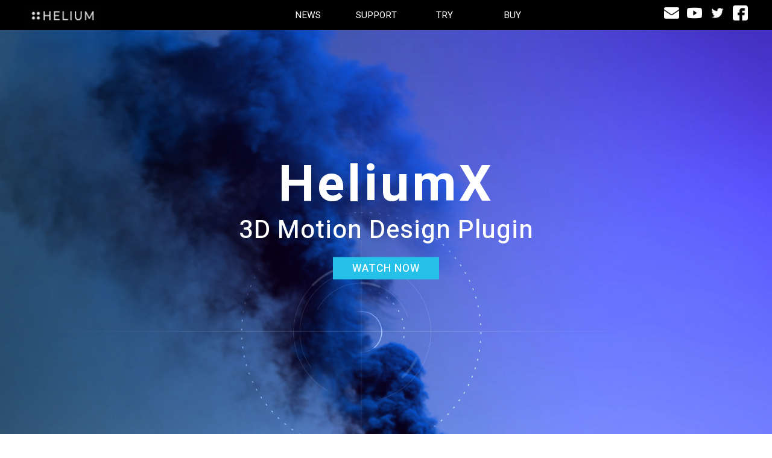

--- FILE ---
content_type: text/html; charset=UTF-8
request_url: https://heliumx.tv/
body_size: 6399
content:
<!doctype html>
<html lang="en-US">
<head>
	<meta charset="UTF-8" />
	<meta name="viewport" content="width=device-width, initial-scale=1" />
	<link rel="profile" href="https://gmpg.org/xfn/11" />
	<meta name='robots' content='max-image-preview:large' />
<link rel="alternate" title="oEmbed (JSON)" type="application/json+oembed" href="https://heliumx.tv/wp-json/oembed/1.0/embed?url=https%3A%2F%2Fheliumx.tv%2F" />
<link rel="alternate" title="oEmbed (XML)" type="text/xml+oembed" href="https://heliumx.tv/wp-json/oembed/1.0/embed?url=https%3A%2F%2Fheliumx.tv%2F&#038;format=xml" />
<style id='wp-img-auto-sizes-contain-inline-css' type='text/css'>
img:is([sizes=auto i],[sizes^="auto," i]){contain-intrinsic-size:3000px 1500px}
/*# sourceURL=wp-img-auto-sizes-contain-inline-css */
</style>
<style id='wp-emoji-styles-inline-css' type='text/css'>

	img.wp-smiley, img.emoji {
		display: inline !important;
		border: none !important;
		box-shadow: none !important;
		height: 1em !important;
		width: 1em !important;
		margin: 0 0.07em !important;
		vertical-align: -0.1em !important;
		background: none !important;
		padding: 0 !important;
	}
/*# sourceURL=wp-emoji-styles-inline-css */
</style>
<style id='classic-theme-styles-inline-css' type='text/css'>
/*! This file is auto-generated */
.wp-block-button__link{color:#fff;background-color:#32373c;border-radius:9999px;box-shadow:none;text-decoration:none;padding:calc(.667em + 2px) calc(1.333em + 2px);font-size:1.125em}.wp-block-file__button{background:#32373c;color:#fff;text-decoration:none}
/*# sourceURL=/wp-includes/css/classic-themes.min.css */
</style>
<link rel='stylesheet' id='heliumx-css' href='https://heliumx.tv/wp-content/themes/heliumx/style.css?ver=6.9' type='text/css' media='all' />
<script type="text/javascript" src="https://heliumx.tv/wp-includes/js/jquery/jquery.min.js?ver=3.7.1" id="jquery-core-js"></script>
<script type="text/javascript" src="https://heliumx.tv/wp-includes/js/jquery/jquery-migrate.min.js?ver=3.4.1" id="jquery-migrate-js"></script>
<script type="text/javascript" id="custom_script-js-extra">
/* <![CDATA[ */
var directory_uri = {"stylesheet_directory_uri":"https://heliumx.tv/wp-content/themes/heliumx"};
//# sourceURL=custom_script-js-extra
/* ]]> */
</script>
<script type="text/javascript" src="https://heliumx.tv/wp-content/themes/heliumx/js/main.js?ver=1.0" id="custom_script-js"></script>
<link rel="https://api.w.org/" href="https://heliumx.tv/wp-json/" /><link rel="alternate" title="JSON" type="application/json" href="https://heliumx.tv/wp-json/wp/v2/pages/14" /><link rel="EditURI" type="application/rsd+xml" title="RSD" href="https://heliumx.tv/xmlrpc.php?rsd" />
<meta name="generator" content="WordPress 6.9" />
<link rel="canonical" href="https://heliumx.tv/" />
<link rel='shortlink' href='https://heliumx.tv/' />
	<link rel="icon" type="image/png" href="https://heliumx.tv/wp-content/uploads/2021/11/logo_fav.png"/>
	<title>Heliumx | Motion Graphics Tool For Adobe After Effects</title>
	<script async src="https://www.googletagmanager.com/gtag/js?id=G-ZJ6F0JHM62"></script>
	<script>
	  window.dataLayer = window.dataLayer || [];
	  function gtag(){window.dataLayer.push(arguments);}
	  gtag('js', new Date());

	  gtag('config', 'G-ZJ6F0JHM62');
	</script>
	<!-- Facebook Pixel Code -->
<script>
  !function(f,b,e,v,n,t,s)
  {if(f.fbq)return;n=f.fbq=function(){n.callMethod?
  n.callMethod.apply(n,arguments):n.queue.push(arguments)};
  if(!f._fbq)f._fbq=n;n.push=n;n.loaded=!0;n.version='2.0';
  n.queue=[];t=b.createElement(e);t.async=!0;
  t.src=v;s=b.getElementsByTagName(e)[0];
  s.parentNode.insertBefore(t,s)}(window, document,'script',
  'https://connect.facebook.net/en_US/fbevents.js');
  fbq('init', '441615250894058');
  fbq('track', 'PageView');
</script>
<noscript><img height="1" width="1" style="display:none"
  src="https://www.facebook.com/tr?id=441615250894058&ev=PageView&noscript=1"
/></noscript>
<!-- End Facebook Pixel Code -->

<style id='global-styles-inline-css' type='text/css'>
:root{--wp--preset--aspect-ratio--square: 1;--wp--preset--aspect-ratio--4-3: 4/3;--wp--preset--aspect-ratio--3-4: 3/4;--wp--preset--aspect-ratio--3-2: 3/2;--wp--preset--aspect-ratio--2-3: 2/3;--wp--preset--aspect-ratio--16-9: 16/9;--wp--preset--aspect-ratio--9-16: 9/16;--wp--preset--color--black: #000000;--wp--preset--color--cyan-bluish-gray: #abb8c3;--wp--preset--color--white: #ffffff;--wp--preset--color--pale-pink: #f78da7;--wp--preset--color--vivid-red: #cf2e2e;--wp--preset--color--luminous-vivid-orange: #ff6900;--wp--preset--color--luminous-vivid-amber: #fcb900;--wp--preset--color--light-green-cyan: #7bdcb5;--wp--preset--color--vivid-green-cyan: #00d084;--wp--preset--color--pale-cyan-blue: #8ed1fc;--wp--preset--color--vivid-cyan-blue: #0693e3;--wp--preset--color--vivid-purple: #9b51e0;--wp--preset--gradient--vivid-cyan-blue-to-vivid-purple: linear-gradient(135deg,rgb(6,147,227) 0%,rgb(155,81,224) 100%);--wp--preset--gradient--light-green-cyan-to-vivid-green-cyan: linear-gradient(135deg,rgb(122,220,180) 0%,rgb(0,208,130) 100%);--wp--preset--gradient--luminous-vivid-amber-to-luminous-vivid-orange: linear-gradient(135deg,rgb(252,185,0) 0%,rgb(255,105,0) 100%);--wp--preset--gradient--luminous-vivid-orange-to-vivid-red: linear-gradient(135deg,rgb(255,105,0) 0%,rgb(207,46,46) 100%);--wp--preset--gradient--very-light-gray-to-cyan-bluish-gray: linear-gradient(135deg,rgb(238,238,238) 0%,rgb(169,184,195) 100%);--wp--preset--gradient--cool-to-warm-spectrum: linear-gradient(135deg,rgb(74,234,220) 0%,rgb(151,120,209) 20%,rgb(207,42,186) 40%,rgb(238,44,130) 60%,rgb(251,105,98) 80%,rgb(254,248,76) 100%);--wp--preset--gradient--blush-light-purple: linear-gradient(135deg,rgb(255,206,236) 0%,rgb(152,150,240) 100%);--wp--preset--gradient--blush-bordeaux: linear-gradient(135deg,rgb(254,205,165) 0%,rgb(254,45,45) 50%,rgb(107,0,62) 100%);--wp--preset--gradient--luminous-dusk: linear-gradient(135deg,rgb(255,203,112) 0%,rgb(199,81,192) 50%,rgb(65,88,208) 100%);--wp--preset--gradient--pale-ocean: linear-gradient(135deg,rgb(255,245,203) 0%,rgb(182,227,212) 50%,rgb(51,167,181) 100%);--wp--preset--gradient--electric-grass: linear-gradient(135deg,rgb(202,248,128) 0%,rgb(113,206,126) 100%);--wp--preset--gradient--midnight: linear-gradient(135deg,rgb(2,3,129) 0%,rgb(40,116,252) 100%);--wp--preset--font-size--small: 13px;--wp--preset--font-size--medium: 20px;--wp--preset--font-size--large: 36px;--wp--preset--font-size--x-large: 42px;--wp--preset--spacing--20: 0.44rem;--wp--preset--spacing--30: 0.67rem;--wp--preset--spacing--40: 1rem;--wp--preset--spacing--50: 1.5rem;--wp--preset--spacing--60: 2.25rem;--wp--preset--spacing--70: 3.38rem;--wp--preset--spacing--80: 5.06rem;--wp--preset--shadow--natural: 6px 6px 9px rgba(0, 0, 0, 0.2);--wp--preset--shadow--deep: 12px 12px 50px rgba(0, 0, 0, 0.4);--wp--preset--shadow--sharp: 6px 6px 0px rgba(0, 0, 0, 0.2);--wp--preset--shadow--outlined: 6px 6px 0px -3px rgb(255, 255, 255), 6px 6px rgb(0, 0, 0);--wp--preset--shadow--crisp: 6px 6px 0px rgb(0, 0, 0);}:where(.is-layout-flex){gap: 0.5em;}:where(.is-layout-grid){gap: 0.5em;}body .is-layout-flex{display: flex;}.is-layout-flex{flex-wrap: wrap;align-items: center;}.is-layout-flex > :is(*, div){margin: 0;}body .is-layout-grid{display: grid;}.is-layout-grid > :is(*, div){margin: 0;}:where(.wp-block-columns.is-layout-flex){gap: 2em;}:where(.wp-block-columns.is-layout-grid){gap: 2em;}:where(.wp-block-post-template.is-layout-flex){gap: 1.25em;}:where(.wp-block-post-template.is-layout-grid){gap: 1.25em;}.has-black-color{color: var(--wp--preset--color--black) !important;}.has-cyan-bluish-gray-color{color: var(--wp--preset--color--cyan-bluish-gray) !important;}.has-white-color{color: var(--wp--preset--color--white) !important;}.has-pale-pink-color{color: var(--wp--preset--color--pale-pink) !important;}.has-vivid-red-color{color: var(--wp--preset--color--vivid-red) !important;}.has-luminous-vivid-orange-color{color: var(--wp--preset--color--luminous-vivid-orange) !important;}.has-luminous-vivid-amber-color{color: var(--wp--preset--color--luminous-vivid-amber) !important;}.has-light-green-cyan-color{color: var(--wp--preset--color--light-green-cyan) !important;}.has-vivid-green-cyan-color{color: var(--wp--preset--color--vivid-green-cyan) !important;}.has-pale-cyan-blue-color{color: var(--wp--preset--color--pale-cyan-blue) !important;}.has-vivid-cyan-blue-color{color: var(--wp--preset--color--vivid-cyan-blue) !important;}.has-vivid-purple-color{color: var(--wp--preset--color--vivid-purple) !important;}.has-black-background-color{background-color: var(--wp--preset--color--black) !important;}.has-cyan-bluish-gray-background-color{background-color: var(--wp--preset--color--cyan-bluish-gray) !important;}.has-white-background-color{background-color: var(--wp--preset--color--white) !important;}.has-pale-pink-background-color{background-color: var(--wp--preset--color--pale-pink) !important;}.has-vivid-red-background-color{background-color: var(--wp--preset--color--vivid-red) !important;}.has-luminous-vivid-orange-background-color{background-color: var(--wp--preset--color--luminous-vivid-orange) !important;}.has-luminous-vivid-amber-background-color{background-color: var(--wp--preset--color--luminous-vivid-amber) !important;}.has-light-green-cyan-background-color{background-color: var(--wp--preset--color--light-green-cyan) !important;}.has-vivid-green-cyan-background-color{background-color: var(--wp--preset--color--vivid-green-cyan) !important;}.has-pale-cyan-blue-background-color{background-color: var(--wp--preset--color--pale-cyan-blue) !important;}.has-vivid-cyan-blue-background-color{background-color: var(--wp--preset--color--vivid-cyan-blue) !important;}.has-vivid-purple-background-color{background-color: var(--wp--preset--color--vivid-purple) !important;}.has-black-border-color{border-color: var(--wp--preset--color--black) !important;}.has-cyan-bluish-gray-border-color{border-color: var(--wp--preset--color--cyan-bluish-gray) !important;}.has-white-border-color{border-color: var(--wp--preset--color--white) !important;}.has-pale-pink-border-color{border-color: var(--wp--preset--color--pale-pink) !important;}.has-vivid-red-border-color{border-color: var(--wp--preset--color--vivid-red) !important;}.has-luminous-vivid-orange-border-color{border-color: var(--wp--preset--color--luminous-vivid-orange) !important;}.has-luminous-vivid-amber-border-color{border-color: var(--wp--preset--color--luminous-vivid-amber) !important;}.has-light-green-cyan-border-color{border-color: var(--wp--preset--color--light-green-cyan) !important;}.has-vivid-green-cyan-border-color{border-color: var(--wp--preset--color--vivid-green-cyan) !important;}.has-pale-cyan-blue-border-color{border-color: var(--wp--preset--color--pale-cyan-blue) !important;}.has-vivid-cyan-blue-border-color{border-color: var(--wp--preset--color--vivid-cyan-blue) !important;}.has-vivid-purple-border-color{border-color: var(--wp--preset--color--vivid-purple) !important;}.has-vivid-cyan-blue-to-vivid-purple-gradient-background{background: var(--wp--preset--gradient--vivid-cyan-blue-to-vivid-purple) !important;}.has-light-green-cyan-to-vivid-green-cyan-gradient-background{background: var(--wp--preset--gradient--light-green-cyan-to-vivid-green-cyan) !important;}.has-luminous-vivid-amber-to-luminous-vivid-orange-gradient-background{background: var(--wp--preset--gradient--luminous-vivid-amber-to-luminous-vivid-orange) !important;}.has-luminous-vivid-orange-to-vivid-red-gradient-background{background: var(--wp--preset--gradient--luminous-vivid-orange-to-vivid-red) !important;}.has-very-light-gray-to-cyan-bluish-gray-gradient-background{background: var(--wp--preset--gradient--very-light-gray-to-cyan-bluish-gray) !important;}.has-cool-to-warm-spectrum-gradient-background{background: var(--wp--preset--gradient--cool-to-warm-spectrum) !important;}.has-blush-light-purple-gradient-background{background: var(--wp--preset--gradient--blush-light-purple) !important;}.has-blush-bordeaux-gradient-background{background: var(--wp--preset--gradient--blush-bordeaux) !important;}.has-luminous-dusk-gradient-background{background: var(--wp--preset--gradient--luminous-dusk) !important;}.has-pale-ocean-gradient-background{background: var(--wp--preset--gradient--pale-ocean) !important;}.has-electric-grass-gradient-background{background: var(--wp--preset--gradient--electric-grass) !important;}.has-midnight-gradient-background{background: var(--wp--preset--gradient--midnight) !important;}.has-small-font-size{font-size: var(--wp--preset--font-size--small) !important;}.has-medium-font-size{font-size: var(--wp--preset--font-size--medium) !important;}.has-large-font-size{font-size: var(--wp--preset--font-size--large) !important;}.has-x-large-font-size{font-size: var(--wp--preset--font-size--x-large) !important;}
/*# sourceURL=global-styles-inline-css */
</style>
</head>

<body class="home wp-singular page-template page-template-page-content page-template-page-content-php page page-id-14 wp-theme-heliumx">
<div id="page" class="site">

		<header>
			<a target="_blank" href="https://heliumx.tv"><img src="https://heliumx.tv/wp-content/uploads/2021/11/logo_small.png"/></a>
			<img class="mobile-menu active" id="menu-open" src="https://heliumx.tv/wp-content/themes/heliumx/images/menu.png"/>
			<img class="mobile-menu" id="menu-close" src="https://heliumx.tv/wp-content/themes/heliumx/images/close.png"/>

			<nav id="site-navigation" class="main-navigation">

				<div class="menu-menu-container"><ul id="menu-menu" class="main-menu"><li id="menu-item-45" class="menu-item menu-item-type-custom menu-item-object-custom menu-item-has-children menu-item-45"><a href="#">NEWS</a>
<ul class="sub-menu">
	<li id="menu-item-49" class="menu-item menu-item-type-post_type menu-item-object-page menu-item-49"><a href="https://heliumx.tv/blog/">Blog</a></li>
</ul>
</li>
<li id="menu-item-46" class="menu-item menu-item-type-custom menu-item-object-custom menu-item-has-children menu-item-46"><a href="#">SUPPORT</a>
<ul class="sub-menu">
	<li id="menu-item-52" class="menu-item menu-item-type-post_type menu-item-object-page menu-item-52"><a href="https://heliumx.tv/user-guide/">User Guide</a></li>
	<li id="menu-item-268" class="menu-item menu-item-type-post_type menu-item-object-page menu-item-268"><a href="https://heliumx.tv/tutorials/">Tutorials</a></li>
	<li id="menu-item-379" class="menu-item menu-item-type-post_type menu-item-object-page menu-item-379"><a href="https://heliumx.tv/project/">Projects</a></li>
</ul>
</li>
<li id="menu-item-324" class="menu-item menu-item-type-post_type menu-item-object-page menu-item-324"><a href="https://heliumx.tv/download/">TRY</a></li>
<li id="menu-item-48" class="menu-item menu-item-type-custom menu-item-object-custom menu-item-48"><a href="https://aescripts.com/helium">BUY</a></li>
</ul></div>
				<div class="social">
					<a href="mailto:support@heliumx.tv" target="_blank"><img src="https://heliumx.tv/wp-content/themes/heliumx/images/email.png"/></a>
					<a href="https://www.youtube.com/channel/UCKqUpJXN9V9es17dxasVtUw" target="_blank"><img src="https://heliumx.tv/wp-content/themes/heliumx/images/youtube.png"/></a>
					<a href="https://twitter.com/HeliumX_TV" target="_blank"><img src="https://heliumx.tv/wp-content/themes/heliumx/images/twitter.png"/></a>
					<a href="https://www.facebook.com/HeliumX.TV" target="_blank"><img src="https://heliumx.tv/wp-content/themes/heliumx/images/facebook.png"/></a>
				</div>
			</nav><!-- #site-navigation -->


		</header>

	<div id="content" class="site-content">

	<div id="iframe-pop">
		<img class="close" src="https://heliumx.tv/wp-content/themes/heliumx/images/close.png"/>
		<iframe src="" allowfullscreen></iframe>
	</div>

	<div id="primary" class="content-area">
		<main id="main" class="site-main">

      


              <div class="block" style="background-image: url(https://heliumx.tv/wp-content/uploads/2022/06/volume_frame_01.jpg)">
									<div class="text center" style="padding: 0px 0px 0px 0px">
										<h2 class="size-3" style="color: #ffffff">HeliumX</h2>
										<p class="size-3" style="color: #ffffff">3D Motion Design Plugin</p>

																																	<a class="iframe-open" data-url="https://player.vimeo.com/video/717841696?h=db230cbcbb">
																							<button style="color: #ffffff; background-color: #25c1e8">
													WATCH NOW												</button>
											</a>
																		</div>

              </div>


        


              <div class="block" style="background-image: url(https://heliumx.tv/wp-content/uploads/2023/06/style_preset_frame.jpg)">
									<div class="text bottom-left" style="padding: 0px 0px 0px 0px">
										<h2 class="size-3" style="color: #ffffff">HeliumX AI</h2>
										<p class="size-3" style="color: #ffffff">Free AI Image Generation Plugin For Adobe After Effects</p>

																																	<a href="https://heliumx.tv/heliumx-ai/" target="_blank">
																							<button style="color: #ffffff; background-color: #25c1e8">
													More Info												</button>
											</a>
																		</div>

              </div>


        


              <div class="block" style="background-image: url(https://heliumx.tv/wp-content/uploads/2023/06/shape_frame_01.jpg)">
									<div class="text center" style="padding: 0px 0px 0px 0px">
										<h2 class="size-1" style="color: #fff">HeliumX AI Beta</h2>
										<p class="size-3" style="color: #fff"></p>

																																	<a href="https://heliumx.tv/heliumx-ai/" target="_blank">
																							<button style="color: #ffffff; background-color: #25c1e8">
													Learn More												</button>
											</a>
																		</div>

              </div>


        


              <div class="block" style="background-image: url(https://heliumx.tv/wp-content/uploads/2022/01/wire_3d_clean2.jpg)">
									<div class="text bottom-left" style="padding: 0px 0px 0px 0px">
										<h2 class="size-3" style="color: #ffffff">HeliumX Lite</h2>
										<p class="size-3" style="color: #ffffff">FREE 3D Plugin For Adobe After Effects</p>

																																	<a href="https://heliumx.tv/blog/" target="_blank">
																							<button style="color: #ffffff; background-color: #25c1e8">
													More Info												</button>
											</a>
																		</div>

              </div>


        


              <div class="block" style="background-image: url(https://heliumx.tv/wp-content/uploads/2022/06/volume_frame_02.jpg)">
									<div class="text bottom-left" style="padding: 0px 0px 0px 0px">
										<h2 class="size-3" style="color: #ffffff">Volume Render</h2>
										<p class="size-3" style="color: #ffffff">Create Smoke Effects From VDB Files</p>

																																	<a href="https://heliumx.tv/blog/" target="_blank">
																							<button style="color: #ffffff; background-color: #25c1e8">
													More Info												</button>
											</a>
																		</div>

              </div>


        


              <div class="block" style="background-image: url(https://heliumx.tv/wp-content/uploads/2022/04/earth_fui_frame_clean.jpg)">
									<div class="text bottom-left" style="padding: 0px 0px 0px 0px">
										<h2 class="size-3" style="color: #fff">Earth FUI Tutorial</h2>
										<p class="size-3" style="color: #fff">3D Earth FUI Tutorial</p>

																																	<a href="https://heliumx.tv/tutorials/" target="_blank">
																							<button style="color: #ffffff; background-color: #25c1e8">
													Watch Now												</button>
											</a>
																		</div>

              </div>


        


              <div class="block" style="background-image: url(https://heliumx.tv/wp-content/uploads/2022/05/crate.jpg)">
									<div class="text center" style="padding: 0px 0px 0px 0px">
										<h2 class="size-3" style="color: #ffffff">3D MODELS</h2>
										<p class="size-3" style="color: #ffffff">Render 3D Models</p>

																																	<a href="https://aescripts.com/helium" target="_blank">
																							<button style="color: #ffffff; background-color: #141414">
													TRY NOW												</button>
											</a>
																		</div>

              </div>


        


              <div class="block" style="background-image: url(https://heliumx.tv/wp-content/uploads/2022/05/mountain_1.jpg)">
									<div class="text bottom-right" style="padding: 0px 0px 0px 0px">
										<h2 class="size-3" style="color: #fff">HUNDREDS OF PRESETS</h2>
										<p class="size-3" style="color: #fff">Loaded With A Click</p>

																																	<a href="" target="_blank">
																							<button style="color: ; background-color: ">
																									</button>
											</a>
																		</div>

              </div>


        


              <div class="block" style="background-image: url(https://heliumx.tv/wp-content/uploads/2021/11/gold-2a.jpg)">
									<div class="text bottom-left" style="padding: 0px 0px 0px 0px">
										<h2 class="size-3" style="color: #fff">EASY AS TYPING</h2>
										<p class="size-3" style="color: #fff">Create Stunning Animated Text With Just a Few Clicks</p>

																																	<a class="iframe-open" data-url="https://player.vimeo.com/video/645808119?h=1c559eca76">
																							<button style="color: #ffffff; background-color: #25c1e8">
													SEE HOW IT WORKS												</button>
											</a>
																		</div>

              </div>


        


              <div class="block" style="background-image: url(https://heliumx.tv/wp-content/uploads/2022/01/wire_3d_clean2.jpg)">
									<div class="text center" style="padding: 0px 0px 0px 0px">
										<h2 class="size-2" style="color: #fff">ACADEMIC PRICE 15$ / Year</h2>
										<p class="size-2" style="color: #fff">For currently enrolled student or faculty</p>

																																	<a href="https://aescripts.com/helium" target="_blank">
																							<button style="color: #ffffff; background-color: #25c1e8">
													TRY NOW												</button>
											</a>
																		</div>

              </div>


        


              <div class="block" style="background-image: url(https://heliumx.tv/wp-content/uploads/2022/02/data_tutorial_web.jpg)">
									<div class="text bottom-left" style="padding: 0px 0px 0px 0px">
										<h2 class="size-3" style="color: #0a0a0a">VISUALIZE DATA</h2>
										<p class="size-3" style="color: #0a0a0a">Create Beautiful Data Visualisation<br />
Using Basic 3D Shapes In No Time</p>

																																	<a href="" target="_blank">
																							<button style="color: ; background-color: ">
																									</button>
											</a>
																		</div>

              </div>


        


              <div class="block" style="background-image: url(https://heliumx.tv/wp-content/uploads/2021/11/terrain_pin_s.jpg)">
									<div class="text bottom-left" style="padding: 0px 0px 0px 0px">
										<h2 class="size-3" style="color: #0a0a0a">TERRAIN</h2>
										<p class="size-3" style="color: #0a0a0a">Render Terrain Surfaces With Ease</p>

																																	<a href="" target="_blank">
																							<button style="color: ; background-color: ">
																									</button>
											</a>
																		</div>

              </div>


        


              <div class="block" style="background-image: url(https://heliumx.tv/wp-content/uploads/2021/11/ball.jpg)">
									<div class="text bottom-left" style="padding: 0px 0px 0px 0px">
										<h2 class="size-3" style="color: #fff">SPLINES</h2>
										<p class="size-3" style="color: #fff">Easily Choose Your Style And Apply Materials</p>

																																	<a href="" target="_blank">
																							<button style="color: ; background-color: ">
																									</button>
											</a>
																		</div>

              </div>


        


              <div class="block" style="background-image: url(https://heliumx.tv/wp-content/uploads/2022/04/fui_frame.jpg)">
									<div class="text bottom-left" style="padding: 0px 0px 0px 0px">
										<h2 class="size-3" style="color: #fff">Abstract</h2>
										<p class="size-3" style="color: #fff">Create Organic Effects Using Procedural Noise</p>

																			</div>

              </div>


        


              <div class="block" style="background-image: url(https://heliumx.tv/wp-content/uploads/2022/01/map_scrollgrey.jpg)">
									<div class="text top-right" style="padding: 0px 0px 0px 0px">
										<h2 class="size-3" style="color: #ffffff">SCROLL</h2>
										<p class="size-3" style="color: #ffffff">Page Scroll Effects</p>

																																	<a href="" target="_blank">
																							<button style="color: ; background-color: ">
																									</button>
											</a>
																		</div>

              </div>


        


              <div class="block" style="background-image: url(https://heliumx.tv/wp-content/uploads/2021/11/procedural.jpg)">
									<div class="text bottom-left" style="padding: 0px 0px 0px 0px">
										<h2 class="size-3" style="color: #ffffff">PRE COMPOSE</h2>
										<p class="size-3" style="color: #ffffff">Comp Multiple 3D Helium Scenes</p>

																																	<a href="https://heliumx.tv/blog/" target="_blank">
																							<button style="color: #ffffff; background-color: #0a0a0a">
													LEARN MORE												</button>
											</a>
																		</div>

              </div>


        


              <div class="block" style="background-image: url(https://heliumx.tv/wp-content/uploads/2021/11/cog.jpg)">
									<div class="text center" style="padding: 0px 0px 0px 0px">
										<h2 class="size-3" style="color: #fff">CLONERS</h2>
										<p class="size-3" style="color: #fff">Create Beautiful Animation Using One Of The Several Built In Cloners</p>

																																	<a href="" target="_blank">
																							<button style="color: ; background-color: ">
																									</button>
											</a>
																		</div>

              </div>


        
		</main><!-- #main -->
	</div><!-- #primary -->



	</div><!-- #content -->

	<footer id="colophon" class="site-footer">

	</footer><!-- #colophon -->

</div><!-- #page -->

<script type="speculationrules">
{"prefetch":[{"source":"document","where":{"and":[{"href_matches":"/*"},{"not":{"href_matches":["/wp-*.php","/wp-admin/*","/wp-content/uploads/*","/wp-content/*","/wp-content/plugins/*","/wp-content/themes/heliumx/*","/*\\?(.+)"]}},{"not":{"selector_matches":"a[rel~=\"nofollow\"]"}},{"not":{"selector_matches":".no-prefetch, .no-prefetch a"}}]},"eagerness":"conservative"}]}
</script>
<script id="wp-emoji-settings" type="application/json">
{"baseUrl":"https://s.w.org/images/core/emoji/17.0.2/72x72/","ext":".png","svgUrl":"https://s.w.org/images/core/emoji/17.0.2/svg/","svgExt":".svg","source":{"concatemoji":"https://heliumx.tv/wp-includes/js/wp-emoji-release.min.js?ver=6.9"}}
</script>
<script type="module">
/* <![CDATA[ */
/*! This file is auto-generated */
const a=JSON.parse(document.getElementById("wp-emoji-settings").textContent),o=(window._wpemojiSettings=a,"wpEmojiSettingsSupports"),s=["flag","emoji"];function i(e){try{var t={supportTests:e,timestamp:(new Date).valueOf()};sessionStorage.setItem(o,JSON.stringify(t))}catch(e){}}function c(e,t,n){e.clearRect(0,0,e.canvas.width,e.canvas.height),e.fillText(t,0,0);t=new Uint32Array(e.getImageData(0,0,e.canvas.width,e.canvas.height).data);e.clearRect(0,0,e.canvas.width,e.canvas.height),e.fillText(n,0,0);const a=new Uint32Array(e.getImageData(0,0,e.canvas.width,e.canvas.height).data);return t.every((e,t)=>e===a[t])}function p(e,t){e.clearRect(0,0,e.canvas.width,e.canvas.height),e.fillText(t,0,0);var n=e.getImageData(16,16,1,1);for(let e=0;e<n.data.length;e++)if(0!==n.data[e])return!1;return!0}function u(e,t,n,a){switch(t){case"flag":return n(e,"\ud83c\udff3\ufe0f\u200d\u26a7\ufe0f","\ud83c\udff3\ufe0f\u200b\u26a7\ufe0f")?!1:!n(e,"\ud83c\udde8\ud83c\uddf6","\ud83c\udde8\u200b\ud83c\uddf6")&&!n(e,"\ud83c\udff4\udb40\udc67\udb40\udc62\udb40\udc65\udb40\udc6e\udb40\udc67\udb40\udc7f","\ud83c\udff4\u200b\udb40\udc67\u200b\udb40\udc62\u200b\udb40\udc65\u200b\udb40\udc6e\u200b\udb40\udc67\u200b\udb40\udc7f");case"emoji":return!a(e,"\ud83e\u1fac8")}return!1}function f(e,t,n,a){let r;const o=(r="undefined"!=typeof WorkerGlobalScope&&self instanceof WorkerGlobalScope?new OffscreenCanvas(300,150):document.createElement("canvas")).getContext("2d",{willReadFrequently:!0}),s=(o.textBaseline="top",o.font="600 32px Arial",{});return e.forEach(e=>{s[e]=t(o,e,n,a)}),s}function r(e){var t=document.createElement("script");t.src=e,t.defer=!0,document.head.appendChild(t)}a.supports={everything:!0,everythingExceptFlag:!0},new Promise(t=>{let n=function(){try{var e=JSON.parse(sessionStorage.getItem(o));if("object"==typeof e&&"number"==typeof e.timestamp&&(new Date).valueOf()<e.timestamp+604800&&"object"==typeof e.supportTests)return e.supportTests}catch(e){}return null}();if(!n){if("undefined"!=typeof Worker&&"undefined"!=typeof OffscreenCanvas&&"undefined"!=typeof URL&&URL.createObjectURL&&"undefined"!=typeof Blob)try{var e="postMessage("+f.toString()+"("+[JSON.stringify(s),u.toString(),c.toString(),p.toString()].join(",")+"));",a=new Blob([e],{type:"text/javascript"});const r=new Worker(URL.createObjectURL(a),{name:"wpTestEmojiSupports"});return void(r.onmessage=e=>{i(n=e.data),r.terminate(),t(n)})}catch(e){}i(n=f(s,u,c,p))}t(n)}).then(e=>{for(const n in e)a.supports[n]=e[n],a.supports.everything=a.supports.everything&&a.supports[n],"flag"!==n&&(a.supports.everythingExceptFlag=a.supports.everythingExceptFlag&&a.supports[n]);var t;a.supports.everythingExceptFlag=a.supports.everythingExceptFlag&&!a.supports.flag,a.supports.everything||((t=a.source||{}).concatemoji?r(t.concatemoji):t.wpemoji&&t.twemoji&&(r(t.twemoji),r(t.wpemoji)))});
//# sourceURL=https://heliumx.tv/wp-includes/js/wp-emoji-loader.min.js
/* ]]> */
</script>

</body>
</html>


--- FILE ---
content_type: text/css
request_url: https://heliumx.tv/wp-content/themes/heliumx/style.css?ver=6.9
body_size: 2097
content:
@import"https://fonts.googleapis.com/css2?family=Heebo:wght@400;500;700&display=swap";*,*:before,*:after{box-sizing:border-box}html,body,div,span,object,iframe,figure,h1,h2,h3,h4,h5,h6,p,blockquote,pre,a,code,em,img,small,strike,strong,sub,sup,tt,b,u,i,ol,ul,li,fieldset,form,label,table,caption,tbody,tfoot,thead,tr,th,td,main,canvas,embed,footer,header,nav,section,video{margin:0;padding:0;border:0;font-size:100%;font:inherit;vertical-align:baseline;text-rendering:optimizeLegibility;-webkit-font-smoothing:antialiased;text-size-adjust:none;font-family:"Heebo",sans-serif;text-decoration:none}footer,header,nav,section,main{display:block}body{line-height:1}ol,ul{list-style:none}blockquote,q{quotes:none}blockquote:before,blockquote:after,q:before,q:after{content:"";content:none}button,input[type=text],input[type=submit],input[type=reset]{background:none;color:inherit;border:none;padding:0;font:inherit;cursor:pointer;outline:inherit;font-family:"Heebo",sans-serif}table{border-collapse:collapse;border-spacing:0}input{-webkit-appearance:none;border-radius:0}body{overflow-x:hidden}#iframe-pop{z-index:100;height:80vh;width:90vh;max-height:400px;max-width:800px;position:fixed;top:0;left:0;right:0;bottom:0;margin:auto;display:none;background:#000}#iframe-pop.open{display:block}#iframe-pop iframe{height:100%;width:100%;position:absolute;top:0;left:0}#iframe-pop .close{height:20px;position:absolute;top:-30px;right:-30px;cursor:pointer}header{height:50px;position:fixed;left:0;top:0;z-index:10;background:#000;width:100%}header img{position:absolute;left:40px;height:40px;top:0;bottom:0;margin:auto 0;z-index:3}@media screen and (max-width: 768px){header img{left:10px}}header .mobile-menu{left:auto;height:30px;right:40px;display:none;cursor:pointer}@media screen and (max-width: 768px){header .mobile-menu.active{display:block}}header nav{position:absolute;height:100%;text-align:center;top:0;right:0;line-height:50px;font-size:14px;transition:all .3s ease;width:100%}header nav .social{position:absolute;right:40px;position:absolute;top:5px}@media screen and (max-width: 768px){header nav .social{top:auto;bottom:100px}}header nav .social a{display:inline-block}header nav .social img{position:static;float:right;left:0;margin-left:10px;height:25px}@media screen and (max-width: 768px){header nav{position:fixed;background:#000;height:100vh;width:100%;right:-100%;top:50px}header nav.open{right:0}}header nav #menu-menu{position:relative;right:-40px}@media screen and (max-width: 768px){header nav #menu-menu{right:0}}header nav #menu-menu>li{display:inline-block;vertical-align:top;font-size:1.1em;width:100px;margin:0 5px}@media screen and (max-width: 768px){header nav #menu-menu>li{border-bottom:1px solid #fff;display:block;width:90%;text-align:center;margin:0 auto;right:0;left:0;position:relative}}header nav #menu-menu>li:hover .sub-menu{display:block}header nav #menu-menu>li .sub-menu{background:#000;padding:10px;display:none}@media screen and (max-width: 768px){header nav #menu-menu>li .sub-menu{display:block}}header nav #menu-menu>li .sub-menu li{display:block;line-height:1;padding:10px 0;font-size:.9em}header nav a{color:#fff;font-weight:400}header nav a:hover{text-decoration:underline}.block{background-size:cover;height:100vh;width:100vw;position:relative;margin:0;padding:0;background-position:center;background-attachment:fixed;font-size:14px}@media screen and (max-width: 768px){.block{font-size:8px;background-attachment:scroll}}.block .text{position:absolute;padding:0}.block .text.center{text-align:center;margin:0;position:absolute;top:50%;-ms-transform:translateY(-50%);transform:translateY(-50%);width:100%}.block .text.center-left{left:7em;margin:0;position:absolute;top:50%;-ms-transform:translateY(-50%);transform:translateY(-50%)}@media screen and (max-width: 768px){.block .text.center-left{left:2em}}.block .text.center-right{right:7em;margin:0;position:absolute;top:50%;-ms-transform:translateY(-50%);transform:translateY(-50%)}@media screen and (max-width: 768px){.block .text.center-right{right:2em}}.block .text.bottom-left{bottom:7em;left:7em}@media screen and (max-width: 768px){.block .text.bottom-left{bottom:2em;left:2em}}.block .text.bottom-right{bottom:7em;right:7em}@media screen and (max-width: 768px){.block .text.bottom-right{bottom:2em;right:2em}}.block .text.top-left{top:7em;left:7em}@media screen and (max-width: 768px){.block .text.top-left{top:2em;left:2em}}.block .text.top-right{top:7em;right:7em}@media screen and (max-width: 768px){.block .text.top-right{top:2em;right:2em}}.block h2{font-weight:700;letter-spacing:5px;line-height:1.2}.block h2.size-1{font-size:3.5em}.block h2.size-2{font-size:4.5em}.block h2.size-3{font-size:6em}.block p{padding:0 0 20px 0;letter-spacing:1px;font-weight:500;line-height:1.2}.block p.size-1{font-size:1.5em}.block p.size-2{font-size:2em}.block p.size-3{font-size:3em}.block button{padding:10px 32px;font-size:1.25em;font-weight:500;letter-spacing:1px;transition:all .3s ease}@media screen and (max-width: 768px){.block button{font-size:1.5em}}.block button:hover{transform:scale(1.05)}#custom-bg{width:100%;max-height:500px;height:70vh;background-repeat:no-repeat;background-size:cover;background-position:center;text-align:center;position:relative}#custom-bg.big{max-height:85vh;height:85vh}#custom-bg .text{position:absolute;bottom:40px;left:40px;text-align:left}#custom-bg .text h1{position:relative;text-align:left;margin-bottom:10px;font-size:3.5em}#custom-bg .text p{line-height:1.2;color:#fff;position:relative;padding:30px 0;font-size:1.5em;font-weight:500}#custom-bg .text .buttons{text-align:left;position:relative;width:100%}#custom-bg .text .buttons button{display:inline-block;width:130px;border-radius:4px;background:#000;color:#fff;margin-right:10px;margin-bottom:10px;height:40px;line-height:40px;font-size:.9em}#custom-bg .text .buttons button img{height:20px;margin-top:10px;margin-right:5px;vertical-align:top}#custom-bg h1{font-size:70px;font-weight:700;color:#fff;height:40px;position:absolute;margin:auto 0;top:0;bottom:0;width:100%}@media screen and (max-width: 768px){#custom-bg h1{font-size:50px}}.simple-page{font-size:14px;font-weight:500;padding:0 5%;padding-top:40px;padding-bottom:40px}.simple-page ul{list-style:disc}.simple-page ul li{list-style:disc;padding:5px 0;font-size:1.2em}.simple-page ol{list-style:decimal}.simple-page ol li{list-style:decimal;padding:5px 0;font-size:1.2em}.simple-page h1,.simple-page h2,.simple-page h3,.simple-page h4,.simple-page h5,.simple-page h6{font-weight:700;clear:both;display:block}.simple-page p{padding:10px 0;font-size:1.2em;line-height:1.2;clear:both;display:block}.simple-page a{color:#000}.simple-page img{margin:10px 0;display:block}.simple-page img.alignright{float:right}.simple-page img.alignleft{float:left}.simple-page img.aligncenter{margin-right:auto;margin-left:auto}.simple-page h1{font-size:5em}.simple-page h2{font-size:4em}.simple-page h3{font-size:3em}.simple-page h4{font-size:2em}.simple-page h5{font-size:1.5em}.simple-page h6{font-size:1em}.site-main.exchange{height:100vh;background-repeat:no-repeat;background-size:cover;background-position:center}#exchange-form,#promotion-form{background:#000;padding:20px;width:95%;max-width:600px;position:absolute;margin:0 auto;right:0;left:0;top:50%;-ms-transform:translateY(-50%);transform:translateY(-50%);border-radius:4px}#exchange-form input,#promotion-form input{text-indent:8px}#exchange-form h2,#promotion-form h2{color:#6fff6f;text-align:center;font-size:20px;text-transform:uppercase;line-height:1.4}#exchange-form input,#exchange-form button,#promotion-form input,#promotion-form button{display:block;outline:none;border:0;width:90%;position:relative;margin:15px auto;right:0;left:0;height:40px;background:#fff;color:#000;cursor:text}#exchange-form button,#promotion-form button{background:#25c1e8;color:#fff;text-transform:uppercase;font-weight:700;font-size:18px;letter-spacing:1px;cursor:pointer}#exchange-form .error,#promotion-form .error{color:red;font-size:16px;line-height:1.2;padding:10px 0;text-align:center}.download-page button{color:#fff;font-weight:400;text-transform:uppercase}.download-page .text img{height:50px}@media screen and (max-width: 768px){.download-page .text img{height:40px}}.download-page .text h1{margin-top:10px !important;margin-bottom:30px !important;font-size:2.5em !important}@media screen and (max-width: 768px){.download-page .text h1{font-size:2em !important}}.blog-page{padding:40px 100px;text-align:center}@media screen and (max-width: 768px){.blog-page{padding:40px 10px}}.blog-page .post{margin:20px;vertical-align:top;display:inline-block;width:300px;box-shadow:2px 2px 10px rgba(0,0,0,.2);border-radius:6px;overflow:hidden;text-align:left;position:relative;cursor:pointer;transition:all .3s ease}@media screen and (max-width: 768px){.blog-page .post{width:90%;display:block;margin:20px auto;right:0;left:0}}.blog-page .post:hover{transform:scale(1.05)}.blog-page .post .bg{background-size:cover;background-position:center;background-repeat:no-repeat;height:150px;width:100%}.blog-page .post .text{padding:10px}.blog-page .post .text h2{font-size:16px;color:#000}.blog-page .post .text span{font-size:12px;color:#9f9f9f}.blog-page .post .text p{padding:15px 0;font-size:14px;line-height:1.4;color:#000}/*# sourceMappingURL=style.css.map */


--- FILE ---
content_type: application/javascript
request_url: https://heliumx.tv/wp-content/themes/heliumx/js/main.js?ver=1.0
body_size: 1187
content:
(function ($) {
  $(document).ready(function () {
    $("#menu-open").click(() => {
      $("#menu-open").removeClass("active");
      $("#menu-close").addClass("active");
      $("nav").addClass("open");
    });
    $("#menu-close").click(() => {
      $("#menu-close").removeClass("active");
      $("#menu-open").addClass("active");
      $("nav").removeClass("open");
    });
    $(".iframe-open").click(function () {
      const url = $(this).data("url");
      $("#iframe-pop iframe").attr("src", url);
      $("#iframe-pop").addClass("open");
    });
    $("#iframe-pop .close").click(() => {
      $("#iframe-pop").removeClass("open");
      $("#iframe-pop iframe").attr("src", "");
    });
    let submitting = false;



    $("#exchange-form button").click(function (e) {
      e.preventDefault();
      if (submitting) return;
      const name = $("input[name='name']").val();
      const email = $("input[name='email']").val();
      const emailVerfication = $("input[name='email-verfication']").val();
      const org = $("input[name='org']").val();
      const exchangeId = $("input[name='exchangeId']").val();

      const regex = new RegExp("^[a-zA-Z 0-9@._+-]*$");

      let error = "";
      if (name.length < 1) error = "Name is empty";
      if (email.length < 1) error = "E-Mail is empty";
      if (exchangeId.length < 36)
        error = "Promo Code is not the right length (36 letters)";
      if (email !== emailVerfication) error = "E-Mails don't match";

      if (!regex.test(name) || !regex.test(email) || !regex.test(org))
        error = "Only english letters, numbers, -, _, +, . and @ are allowed";

      if (error.length > 0) {
        $(".error").html(error);
        return;
      }

      submitting = true;
      $(".error").empty();
      $("#exchange-form button").text("Submitting...");
      const apiUrl = "https://api.heliumx.tv"; //"http://localhost:5030"
      postData(`${apiUrl}/v1/public/exchange`, {
        name,
        email,
        org,
        exchangeId,
      })
        .then((data) => {
          submitting = false;
          if (data.message === "Success") {
            $("#exchange-form").empty();
            $("#exchange-form").html(
              "<h2>License was sent to your E-Mail succesfuly</h2>"
            );
          } else {
            $(".error").html(data.message);
            $("#exchange-form button").text("Submit");
          }
        })
        .catch((e) => {
          submitting = false;
          $("#exchange-form button").text("Submit");
          console.error(e.message);
        });
    });



    $("#promotion-form button").click(function (e) {
      e.preventDefault();
      if (submitting) return;
      const name = $("input[name='name']").val();
      const email = $("input[name='email']").val();
      const emailVerfication = $("input[name='email-verfication']").val();

      const regex = new RegExp("^[a-zA-Z 0-9@._+-]*$");

      let error = "";
      if (name.length < 1) error = "Name is empty";
      if (email.length < 1) error = "E-Mail is empty";
      if (email !== emailVerfication) error = "E-Mails don't match";

      if (!regex.test(name) || !regex.test(email))
        error = "Only english letters, numbers, -, _, +, . and @ are allowed";

      if (error.length > 0) {
        $(".error").html(error);
        return;
      }

      submitting = true;
      $(".error").empty();
      $("#promotion-form button").text("Submitting...");
      const apiUrl = "https://api.heliumx.tv"; //"http://localhost:5030"
      postData(`${apiUrl}/v1/public/promotion`, {
        name,
        email,
      })
        .then((data) => {
          submitting = false;
          if (data.message === "Success") {
            $("#promotion-form").empty();
            $("#promotion-form").html(
              "<h2>Thank you for registering for the beta.</h2>"
            );
          } else {
            $(".error").html(data.message);
            $("#promotion-form button").text("Submit");
          }
        })
        .catch((e) => {
          submitting = false;
          $("#promotion-form button").text("Submit");
          console.error(e.message);
        });
    });



    $(".download-product").click(function (e) {
      e.preventDefault();
      grecaptcha.ready(() => {
        grecaptcha
          .execute("6Ld-Tk8dAAAAANie_HzyX6MypQTbmc9nxcC1qBXk", {
            action: "submit",
          })
          .then((token) => {
            postData(
              `${directory_uri.stylesheet_directory_uri}/js/download.php`,
              { token, os: $(this).data("product") }
            )
              .then((data) => {
                if (data.url) download(data.url);
                else console.error(data);
              })
              .catch((e) => {
                console.error(e);
              });
          });
      });
    });
  });
})(jQuery);

async function postData(url = "", data = {}) {
  try {
    // Default options are marked with *
    const response = await fetch(url, {
      method: "POST", // *GET, POST, PUT, DELETE, etc.
      headers: {
        "Content-Type": "application/json",
      },
      body: JSON.stringify(data), // body data type must match "Content-Type" header
    });
    return response.json();
  } catch (e) {
    console.error(e);
  }
}

function download(url) {
  const a = document.createElement("a");
  a.href = url;
  a.download = url.split("/").pop();
  document.body.appendChild(a);
  a.click();
  document.body.removeChild(a);
}
